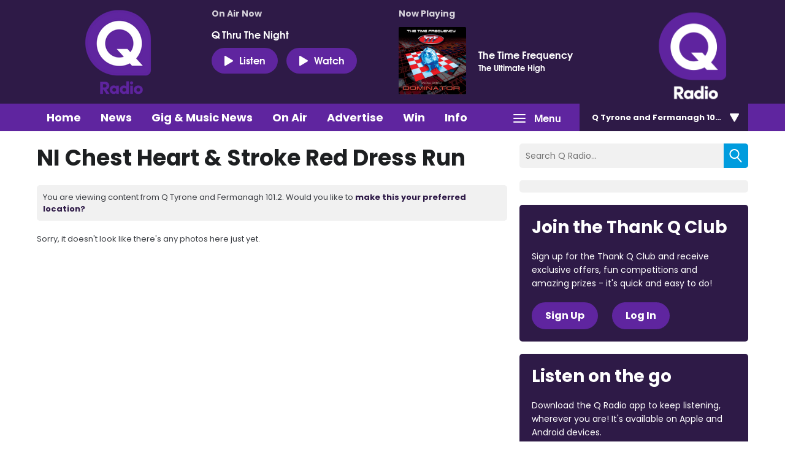

--- FILE ---
content_type: application/javascript
request_url: https://ads.aiir.net/pageads?s=270&path_no_tll=%2Fwhats-on%2Fq-radio-photo-gallery%2Fni-chest-heart-and-stroke-red-dress-run%2F&pos%5B%5D=6040&pos%5B%5D=6041&pos%5B%5D=6042&pos%5B%5D=to&pos%5B%5D=cs&service_id=3402&loc=7&callback=_jsonp_1769909593574
body_size: -46
content:
_jsonp_1769909593574({"src":"arm64"});